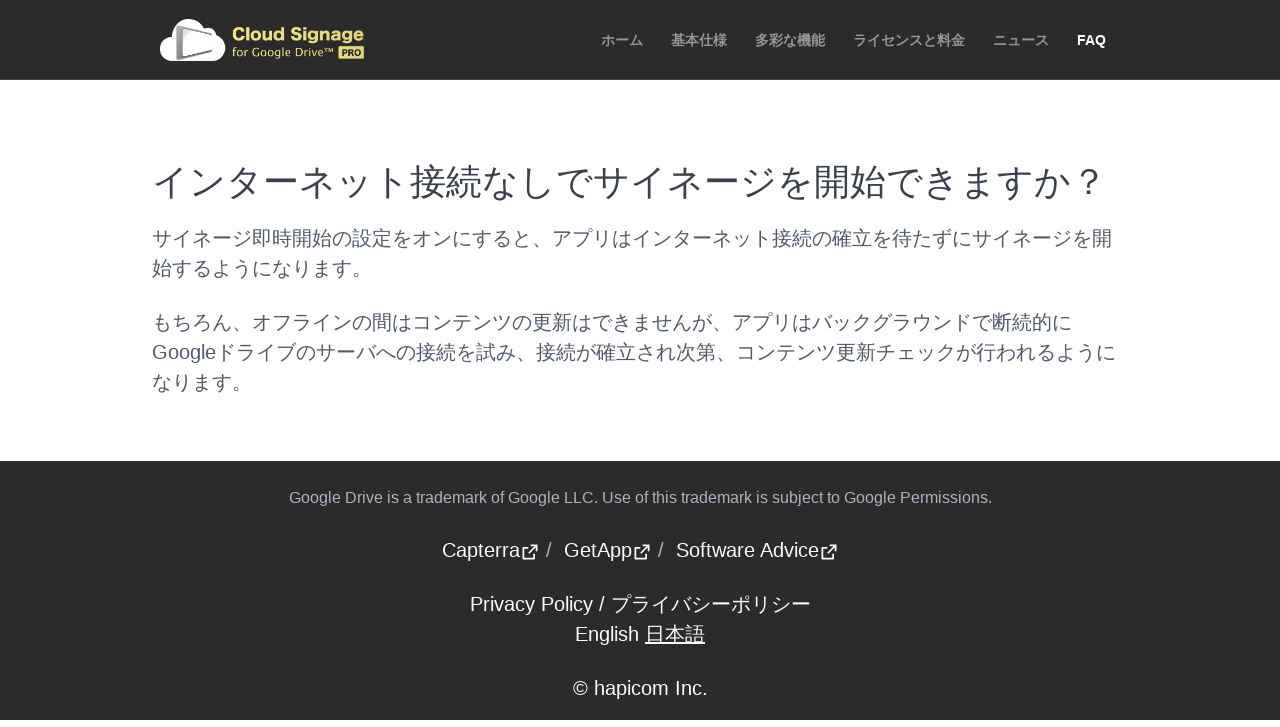

--- FILE ---
content_type: text/html; charset=utf-8
request_url: https://app.hapicom.jp/ja/faq/start-signage-without-internet-connection
body_size: 9016
content:
<!DOCTYPE html>
<html lang="ja">
<head>
<!-- Google tag (gtag.js) -->
<script async src="https://www.googletagmanager.com/gtag/js?id=G-CTY3EJR5LW"></script>
<script>
  window.dataLayer = window.dataLayer || [];
  function gtag(){dataLayer.push(arguments);}
  gtag('js', new Date());

  gtag('config', 'G-CTY3EJR5LW');
</script>
    <meta charset="utf-8" />
    <title>インターネット接続なしでサイネージを開始できますか？ | Cloud Signage for Google Drive™</title>

    <meta http-equiv="X-UA-Compatible" content="IE=edge">
    <meta name="viewport" content="width=device-width, initial-scale=1">
        <meta name="generator" content="GravCMS" />
    <meta name="description" content="..." />
    <meta name="twitter:card" property="twitter:card" content="summary_large_image" />
    <meta name="twitter:title" property="twitter:title" content="インターネット接続なしでサイネージを開始できますか？" />
    <meta name="twitter:description" property="twitter:description" content="..." />
    <meta name="twitter:image" property="twitter:image" content="https://app.hapicom.jp/user/assets/images/cipQKEhySeYnzlI.jpg" />
    <meta name="twitter:site" property="twitter:site" content="@hapicom_jp" />
    <meta property="og:title" content="インターネット接続なしでサイネージを開始できますか？" />
    <meta property="og:description" content="..." />
    <meta property="og:type" content="article" />
    <meta property="og:url" content="https://app.hapicom.jp/ja/faq/start-signage-without-internet-connection" />
    <meta property="og:image" content="https://app.hapicom.jp/user/assets/images/cipQKEhySeYnzlI.jpg" />

    <link rel="icon" type="image/png" href="/user/themes/quark-custom/images/favicon.png" />
    <link rel="canonical" href="https://app.hapicom.jp/ja/faq/start-signage-without-internet-connection" />

                        
            
    <link href="/user/plugins/markdown-notices/assets/notices.css" type="text/css" rel="stylesheet">
<link href="/user/plugins/form/assets/form-styles.css" type="text/css" rel="stylesheet">
<link href="/user/plugins/langswitcher/css/langswitcher.css" type="text/css" rel="stylesheet">
<link href="/user/plugins/youtube/css/youtube.css" type="text/css" rel="stylesheet">
<link href="/user/plugins/login/css/login.css" type="text/css" rel="stylesheet">
<link href="/user/themes/quark/css-compiled/spectre.css" type="text/css" rel="stylesheet">
<link href="/user/themes/quark/css-compiled/theme.css" type="text/css" rel="stylesheet">
<link href="/user/themes/quark-custom/css/custom.css" type="text/css" rel="stylesheet">
<link href="/user/themes/quark/css/line-awesome.min.css" type="text/css" rel="stylesheet">

    <script src="/system/assets/jquery/jquery-3.x.min.js"></script>

</head>
<body id="top" class=" header-fixed header-animated sticky-footer">
    <div id="page-wrapper">
            <section id="header" class="section">
            <section class="container grid-lg">
                <nav class="navbar">
                    <section class="navbar-section logo">
                        <a href="/ja" class="navbar-brand mr-10">
    <img src="/user/themes/quark-custom/images/logo/logo.png" alt="Cloud Signage for Google Drive™" />
</a>                    </section>
                    <section class="navbar-section desktop-menu">

                        <nav class="dropmenu animated">
                                                    
<ul >
                <li>
      <a href="/ja" class="">
        ホーム
      </a>
          </li>
          <li>
      <a href="/ja/specifications" class="">
        基本仕様
      </a>
          </li>
          <li>
      <a href="/ja/features" class="">
        多彩な機能
      </a>
          </li>
          <li>
      <a href="/ja/pricing" class="">
        ライセンスと料金
      </a>
          </li>
          <li>
      <a href="/ja/news" class="">
        ニュース
      </a>
          </li>
          <li>
      <a href="/ja/faq" class="active">
        FAQ
      </a>
          </li>
  
</ul>

                                                </nav>

                        
                    </section>
                </nav>
            </section>
        </section>
        <div class="mobile-menu">
            <div class="button_container" id="toggle">
                <span class="top"></span>
                <span class="middle"></span>
                <span class="bottom"></span>
            </div>
        </div>
    
    
        <section id="start">
                    <section id="body-wrapper" class="section">
                <section class="container grid-lg">
                                            
                                            <h1>インターネット接続なしでサイネージを開始できますか？</h1>
<p>サイネージ即時開始の設定をオンにすると、アプリはインターネット接続の確立を待たずにサイネージを開始するようになります。</p>
<p>もちろん、オフラインの間はコンテンツの更新はできませんが、アプリはバックグラウンドで断続的にGoogleドライブのサーバへの接続を試み、接続が確立され次第、コンテンツ更新チェックが行われるようになります。</p>

                </section>
            </section>
                </section>

    </div>

            <section id="footer" class="section bg-gray">
	<section class="container grid-lg">
		<div class="columns">
			<div class="column col-12">
				<p><small>Google Drive is a trademark of Google LLC. Use of this trademark is subject to Google Permissions.</small></p>
			</div>
			<div class="column col-12">
				<a href="https://www.capterra.com/p/266540/Cloud-Signage-for-Google-Drive/" target="_blank" rel="nofollow noopener">Capterra<svg class="svg-externallink" xmlns="https://www.w3.org/2000/svg" viewBox="0 0 24 24" fill="#fcfcfc" data-v-c519affc=""><path fill="none" d="M0 0h24v24H0z" data-v-c519affc=""></path><path d="M10 6v2H5v11h11v-5h2v6a1 1 0 0 1-1 1H4a1 1 0 0 1-1-1V7a1 1 0 0 1 1-1h6zm11-3v8h-2V6.413l-7.793 7.794-1.414-1.414L17.585 5H13V3h8z" data-v-c519affc=""></path></svg></a>&nbsp/&nbsp
				<a href="https://www.getapp.com/marketing-software/a/cloud-signage-for-google-drive/" target="_blank" rel="nofollow noopener">GetApp<svg class="svg-externallink" xmlns="https://www.w3.org/2000/svg" viewBox="0 0 24 24" fill="#fcfcfc" data-v-c519affc=""><path fill="none" d="M0 0h24v24H0z" data-v-c519affc=""></path><path d="M10 6v2H5v11h11v-5h2v6a1 1 0 0 1-1 1H4a1 1 0 0 1-1-1V7a1 1 0 0 1 1-1h6zm11-3v8h-2V6.413l-7.793 7.794-1.414-1.414L17.585 5H13V3h8z" data-v-c519affc=""></path></svg></a>&nbsp/&nbsp
				<a href="https://www.softwareadvice.com/digital-signage/cloud-signage-for-google-drive-profile/" target="_blank" rel="nofollow noopener">Software Advice<svg class="svg-externallink" xmlns="https://www.w3.org/2000/svg" viewBox="0 0 24 24" fill="#fcfcfc" data-v-c519affc=""><path fill="none" d="M0 0h24v24H0z" data-v-c519affc=""></path><path d="M10 6v2H5v11h11v-5h2v6a1 1 0 0 1-1 1H4a1 1 0 0 1-1-1V7a1 1 0 0 1 1-1h6zm11-3v8h-2V6.413l-7.793 7.794-1.414-1.414L17.585 5H13V3h8z" data-v-c519affc=""></path></svg></a>
			</div>
			<div class="column col-12">
				<p></p>
			</div>
			<div class="column col-12">
				<a href="/ja/privacypolicy">Privacy Policy / プライバシーポリシー</a>
			</div>
			<div class="column col-12">
				<p>
                                                    
            <a href="/en/faq/start-signage-without-internet-connection" class="external">English</a>
    

                            
            <a href="/ja/faq/start-signage-without-internet-connection" class="external active">日本語</a>
    
</p>
			</div>
		</div>

		<p><a href="https://hapicom.jp" target="_blank">© hapicom Inc.</a></p>
	</section>
</section>
    
        <div class="mobile-container">
        <div class="overlay" id="overlay">
            <div class="mobile-logo">
                <a href="/ja" class="navbar-brand mr-10">
    <img src="/user/themes/quark-custom/images/logo/logo.png" alt="Cloud Signage for Google Drive™" />
</a>            </div>
            <nav class="overlay-menu">
                
<ul class="tree">
                <li>
      <a href="/ja" class="">
        ホーム
      </a>
          </li>
          <li>
      <a href="/ja/specifications" class="">
        基本仕様
      </a>
          </li>
          <li>
      <a href="/ja/features" class="">
        多彩な機能
      </a>
          </li>
          <li>
      <a href="/ja/pricing" class="">
        ライセンスと料金
      </a>
          </li>
          <li>
      <a href="/ja/news" class="">
        ニュース
      </a>
          </li>
          <li>
      <a href="/ja/faq" class="active">
        FAQ
      </a>
          </li>
  
</ul>

            </nav>
        </div>
    </div>
    
    <script src="/user/themes/quark/js/jquery.treemenu.js"></script>
<script src="/user/themes/quark-custom/js/site.js"></script>


</body>
</html>


--- FILE ---
content_type: text/css
request_url: https://app.hapicom.jp/user/themes/quark-custom/css/custom.css
body_size: 1890
content:
body {
	font-size: 1.0rem;
	font-family: "Helvetica Neue",Arial,"Hiragino Kaku Gothic ProN","Hiragino Sans",Meiryo,sans-serif;
}
h1 {
	font-size: 1.8rem;
	margin-bottom: 1.0rem;
}
a {
	color: #3085EE;
}
a:visited {
	color: #3085EE;
}

.features-title h1 {
	font-size: 1.6rem;
	margin-top: 0;
	text-align: center;
}
.features-title h3 {
	font-size: 1.1rem;
	margin-top: 0;
}

.text-muted {
	color: #888;
}
.text-small {
	font-size: .9em;
}

.dropmenu ul li a {
	padding: 7px 14px !important;
}

#header {
	background: #2b2b2b;
}
#header a, #header:not(.scrolled) a {
	color: rgba(255, 255, 255, 0.5) !important;
}
#header a.active {
	color: #fff !important;
}

#hero {
	position: absolute;
	top: 68px;
	bottom: 0;
	left: 0;
	right: 0;
	overflow: hidden;
}
#hero .container {
}
#hero-sec .columns {
	height: 80vh;
	align-items: center;
	justify-content: center;
}

#hero-logo {
	width: 50%;
	max-width: 260px;
	min-width: 200px;
	margin: 16px;
}
@media (max-width: 600px) {
	#hero-logo {
		width: 75%;
	}
}
#hero-message {
	white-space: nowrap;
	font-size: 1.2rem;
	font-weight: 600;
}
#hero-badge {
	width: 280px;
}
#to-quick-start {
	display: inline-block;
	cursor: pointer;
}
#hero-displays {
	width: 100%;
	min-width: 540px;
	overflow-x: hidden;
	margin: 12px;
}
#hero-displays.rotate {
	transform:
		perspective(1000px)
		rotateX(5deg)
		rotateY(-20deg)
		rotateZ(5deg);
}

.features-title-container {
	text-align: center;
	padding: 1rem;
}

.features-title {
	display: inline-block;
	width: 100%;
	text-align: justify;
}
.features-title h4 {
	margin-top: 1rem;
}
.feature-image {
	margin-bottom: 20px;
}
.feature-content-custom {
	margin-top: 20px;
}
.feature-content-custom * {
	text-align: justify;
}

#video-sec {
	background: #eee;
}

#usecase-sec * {
	text-align: center;
}
#usecase-sec .swiper-slide{
	height: auto;
}
#usecase-sec .usecase-example {
	height: 100%;
	background: #fff;
}
#usecase-sec .usecase-example img {
	width: 100%;
}
#usecase-sec .usecase-example b {
	display: inline-block;
	margin-top: 12px;
}
#usecase-sec .usecase-example p {
	text-align: justify;
	margin: 12px;
}
#usecase-swiper {
	margin-left: -1.4rem;
	margin-right: -1.4rem;
}
#usecase-swiper .swiper-slide {
	width: 400px;
}
@media screen and (max-width: 840px) {
	#usecase-swiper .swiper-slide {
		width: 280px;
	}
}
#usecase-swiper .swiper-wrapper {
	transition-timing-function: linear;
}

#usecase-swiper .swiper-button-next::after,
#usecase-swiper .swiper-button-prev::after {
	content: "";
}
#usecase-swiper .swiper-button-prev {
	background-image: url("data:image/svg+xml,<svg width='27px' height='44px' viewBox='0 0 54 88' version='1.1' xmlns='http://www.w3.org/2000/svg' xmlns:xlink='http://www.w3.org/1999/xlink'><g stroke='none' stroke-width='1' fill='none' fill-rule='evenodd' opacity='0.697335379'><path d='M27,20.6524442 L66.2711071,68.5 L-12.2711071,68.5 L27,20.6524442 Z' id='left-arrow' stroke='%23FFFFFF' stroke-width='4' fill='%23666666' transform='translate(27.000000, 44.000000) rotate(270.000000) translate(-27.000000, -44.000000) '></path></g></svg>");
}
#usecase-swiper .swiper-button-next {
	background-image: url("data:image/svg+xml,<svg width='27px' height='44px' viewBox='0 0 54 88' version='1.1' xmlns='http://www.w3.org/2000/svg' xmlns:xlink='http://www.w3.org/1999/xlink'><g stroke='none' stroke-width='1' fill='none' fill-rule='evenodd' opacity='0.697335379'><path d='M27,20.6524442 L66.2711071,68.5 L-12.2711071,68.5 L27,20.6524442 Z' id='right-arrow' stroke='%23FFFFFF' stroke-width='4' fill='%23666666' transform='translate(27.000000, 44.000000) rotate(90.000000) translate(-27.000000, -44.000000) '></path></g></svg>");
}

#quickstart-badge {
	width: 280px;
}
#quickstart-sec {
	background: #2b2b2b;
}
#quickstart-sec h2 {
	color: #fcfcfc;
	text-align: center;
}
#quickstart-sec .columns {
	align-items: center;
	justify-content: center;
	background: #fff;
	padding: 1rem;
	border-radius: 12px;
}
#quickstart-sec .columns.mt-4 {
	margin-top: 2rem;
}
#quickstart-sec h3 {
	margin-top: 1rem;
}
#quickstart-login-image {
	width: 100%;
	max-width: 400px;
}

#quickstart-googledrive-image {
	width: 100%;
	max-width: 600px;
}
#quickstart-settings-image {
	width: 100%;
	max-width: 400px;
}
#quickstart-sec .btn-lg {
	font-size: 1.0rem;
	height: 2.4rem;
}


#specifications-sec .container {
	border: 1px solid #888;
	background: #f1f1f1;
}
#specifications-sec .container h4 {
	color: #666;
	text-decoration: underline;
}
#specifications-sec .container p {
	font-size: 0.8rem;
	color: #666;
}


#footer {
	background: #2b2b2b !important;
}
#footer a {
	color: #fcfcfc;
}




/* features */
#feature-webpage {
	margin-bottom: 80px;
}
#feature-separatesettings {
	margin-bottom: 80px;
}
#feature-autostart {
	margin-bottom: 80px;
}
#feature-pseudosync {
	margin-bottom: 80px;
}

.features .table table {
	display: block;
	margin: 0 auto;
	width: auto !important;
	table-layout: auto !important;
}
.features .table table thead th {
	width: auto !important;
}
.features .table table tbody td {
	width: auto !important;
	margin: 1rem;
}

.separatesettings-image {
	display: block;
	margin: 0 auto;
	max-width: 600px;
	width: 100%;
}
.webpage-image {
	display: block;
	margin: 0 auto;
	max-width: 600px;
	width: 100%;
}
.displayinstore-image {
	display: block;
	margin: 0 auto;
	max-width: 600px;
	width: 100%;
}
.multipledisplays-image {
	display: block;
	margin: 0 auto;
	max-width: 600px;
	width: 100%;
}

.screen-image {
	display: block;
	margin: 0 auto;
	max-width: 600px;
	width: 100%;
}
.screen-image-v {
	display: block;
	margin: 0 auto;
	max-width: 320px;
	width: 100%;
}


/* pricing */
.card-pricing {
	height: 100%;
}
.card-pricing .card-footer {
	color: #a4995d;
	font-weight: 600;
}


.svg-externallink {
	display: inline-block;
	height: 1rem;
	vertical-align: middle;
}

a.external-link::after {
  content: url("data:image/svg+xml;utf8,<svg xmlns='http://www.w3.org/2000/svg' viewBox='0 0 24 26' fill='%233085EE'><path fill='none' d='M0 0h24v24H0z'/><path d='M10 6v2H5v11h11v-5h2v6a1 1 0 0 1-1 1H4a1 1 0 0 1-1-1V7a1 1 0 0 1 1-1h6zm11-3v8h-2V6.413l-7.793 7.794-1.414-1.414L17.585 5H13V3h8z'/></svg>");
	display: inline-block;
	height: 1rem;
	width: 1rem;
	margin-left: 2px;
  vertical-align: middle;
}

.app-badge {
	display: flex;
	align-items: center;
}

.app-badge img {
	width: 100%;
}

--- FILE ---
content_type: application/javascript
request_url: https://app.hapicom.jp/user/themes/quark-custom/js/site.js
body_size: 557
content:
var isTouch = window.DocumentTouch && document instanceof DocumentTouch;

function scrollHeader() {
    // Has scrolled class on header
    var zvalue = $(document).scrollTop();
    if ( zvalue > 75 )
        $("#header").addClass("scrolled");
    else
        $("#header").removeClass("scrolled");
}

function parallaxBackground() {
    $('.parallax').css('background-positionY', ($(window).scrollTop() * 0.3) + 'px');
}

jQuery(document).ready(function($){

    scrollHeader();

    // Scroll Events
    if (!isTouch){
        $(document).scroll(function() {
            scrollHeader();
            parallaxBackground();
        });
    };

    // Touch scroll
    $(document).on({
        'touchmove': function(e) {
            scrollHeader(); // Replace this with your code.
        }
    });

    //Smooth scroll to start
    $('#to-start').click(function(){
        var start_y = $('#start').position().top;
        var header_offset = 45;
        window.scroll({ top: start_y - header_offset, left: 0, behavior: 'smooth' });
        return false;
    });

    //Smooth scroll to quick start
    $('#to-quick-start').click(function(){
        var start_y = $('#quickstart-sec').position().top;
        var header_offset = 45;
        window.scroll({ top: start_y - header_offset, left: 0, behavior: 'smooth' });
        return false;
    });

    //Smooth scroll to top
    $('#to-top').click(function(){
        window.scroll({ top: 0, left: 0, behavior: 'smooth' });
        return false;
    });

    // Responsive Menu
    $('#toggle').click(function () {
        $(this).toggleClass('active');
        $('#overlay').toggleClass('open');
        $('body').toggleClass('mobile-nav-open');
    });

    // Tree Menu
    $(".tree").treemenu({delay:300});

});
